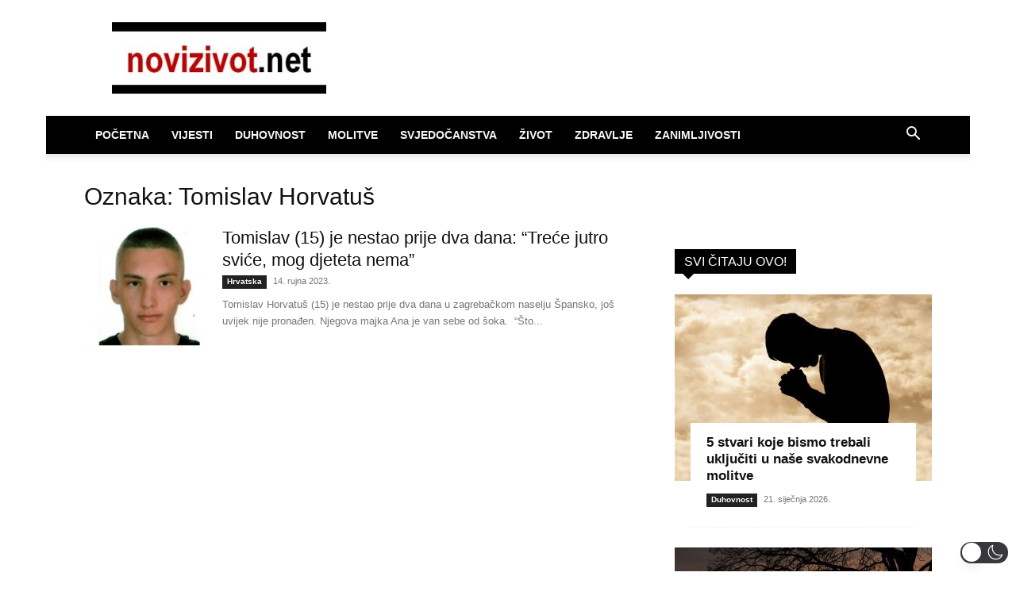

--- FILE ---
content_type: application/javascript; charset=utf-8
request_url: https://fundingchoicesmessages.google.com/f/AGSKWxXYO27xcSnOR2aNRmUsvLmJubmjcneWgZ1xwGXm1pUqiGu5VaEgPLQuvxy143_VaQKFMcgle_Vdo0wjQQZlMXwV1j4kgJQvs9dA5LLPoNxSeCbgcNwenvWd2qaEGq4d6GYBgBdZaYll7GsnwZC6zQR7LMsqX0dZKp7ScfM0mG1aX99jrrMx0VuoQfI1/_/acc_random=/bannerrotate./cashad..728x90.-ad_leaderboard/
body_size: -1288
content:
window['4d09aeb0-4f95-4e07-8b34-055462d7acdd'] = true;